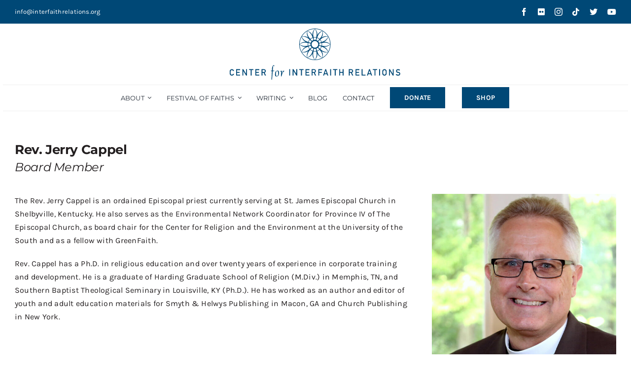

--- FILE ---
content_type: text/html; charset=utf-8
request_url: https://www.google.com/recaptcha/api2/anchor?ar=1&k=6LfJxb0lAAAAAICdZFCi99sMibwPRmdtYLbwmBGM&co=aHR0cHM6Ly93d3cuY2VudGVyZm9yaW50ZXJmYWl0aHJlbGF0aW9ucy5vcmc6NDQz&hl=en&v=PoyoqOPhxBO7pBk68S4YbpHZ&size=invisible&anchor-ms=20000&execute-ms=30000&cb=ovmkrn6rt5d5
body_size: 48841
content:
<!DOCTYPE HTML><html dir="ltr" lang="en"><head><meta http-equiv="Content-Type" content="text/html; charset=UTF-8">
<meta http-equiv="X-UA-Compatible" content="IE=edge">
<title>reCAPTCHA</title>
<style type="text/css">
/* cyrillic-ext */
@font-face {
  font-family: 'Roboto';
  font-style: normal;
  font-weight: 400;
  font-stretch: 100%;
  src: url(//fonts.gstatic.com/s/roboto/v48/KFO7CnqEu92Fr1ME7kSn66aGLdTylUAMa3GUBHMdazTgWw.woff2) format('woff2');
  unicode-range: U+0460-052F, U+1C80-1C8A, U+20B4, U+2DE0-2DFF, U+A640-A69F, U+FE2E-FE2F;
}
/* cyrillic */
@font-face {
  font-family: 'Roboto';
  font-style: normal;
  font-weight: 400;
  font-stretch: 100%;
  src: url(//fonts.gstatic.com/s/roboto/v48/KFO7CnqEu92Fr1ME7kSn66aGLdTylUAMa3iUBHMdazTgWw.woff2) format('woff2');
  unicode-range: U+0301, U+0400-045F, U+0490-0491, U+04B0-04B1, U+2116;
}
/* greek-ext */
@font-face {
  font-family: 'Roboto';
  font-style: normal;
  font-weight: 400;
  font-stretch: 100%;
  src: url(//fonts.gstatic.com/s/roboto/v48/KFO7CnqEu92Fr1ME7kSn66aGLdTylUAMa3CUBHMdazTgWw.woff2) format('woff2');
  unicode-range: U+1F00-1FFF;
}
/* greek */
@font-face {
  font-family: 'Roboto';
  font-style: normal;
  font-weight: 400;
  font-stretch: 100%;
  src: url(//fonts.gstatic.com/s/roboto/v48/KFO7CnqEu92Fr1ME7kSn66aGLdTylUAMa3-UBHMdazTgWw.woff2) format('woff2');
  unicode-range: U+0370-0377, U+037A-037F, U+0384-038A, U+038C, U+038E-03A1, U+03A3-03FF;
}
/* math */
@font-face {
  font-family: 'Roboto';
  font-style: normal;
  font-weight: 400;
  font-stretch: 100%;
  src: url(//fonts.gstatic.com/s/roboto/v48/KFO7CnqEu92Fr1ME7kSn66aGLdTylUAMawCUBHMdazTgWw.woff2) format('woff2');
  unicode-range: U+0302-0303, U+0305, U+0307-0308, U+0310, U+0312, U+0315, U+031A, U+0326-0327, U+032C, U+032F-0330, U+0332-0333, U+0338, U+033A, U+0346, U+034D, U+0391-03A1, U+03A3-03A9, U+03B1-03C9, U+03D1, U+03D5-03D6, U+03F0-03F1, U+03F4-03F5, U+2016-2017, U+2034-2038, U+203C, U+2040, U+2043, U+2047, U+2050, U+2057, U+205F, U+2070-2071, U+2074-208E, U+2090-209C, U+20D0-20DC, U+20E1, U+20E5-20EF, U+2100-2112, U+2114-2115, U+2117-2121, U+2123-214F, U+2190, U+2192, U+2194-21AE, U+21B0-21E5, U+21F1-21F2, U+21F4-2211, U+2213-2214, U+2216-22FF, U+2308-230B, U+2310, U+2319, U+231C-2321, U+2336-237A, U+237C, U+2395, U+239B-23B7, U+23D0, U+23DC-23E1, U+2474-2475, U+25AF, U+25B3, U+25B7, U+25BD, U+25C1, U+25CA, U+25CC, U+25FB, U+266D-266F, U+27C0-27FF, U+2900-2AFF, U+2B0E-2B11, U+2B30-2B4C, U+2BFE, U+3030, U+FF5B, U+FF5D, U+1D400-1D7FF, U+1EE00-1EEFF;
}
/* symbols */
@font-face {
  font-family: 'Roboto';
  font-style: normal;
  font-weight: 400;
  font-stretch: 100%;
  src: url(//fonts.gstatic.com/s/roboto/v48/KFO7CnqEu92Fr1ME7kSn66aGLdTylUAMaxKUBHMdazTgWw.woff2) format('woff2');
  unicode-range: U+0001-000C, U+000E-001F, U+007F-009F, U+20DD-20E0, U+20E2-20E4, U+2150-218F, U+2190, U+2192, U+2194-2199, U+21AF, U+21E6-21F0, U+21F3, U+2218-2219, U+2299, U+22C4-22C6, U+2300-243F, U+2440-244A, U+2460-24FF, U+25A0-27BF, U+2800-28FF, U+2921-2922, U+2981, U+29BF, U+29EB, U+2B00-2BFF, U+4DC0-4DFF, U+FFF9-FFFB, U+10140-1018E, U+10190-1019C, U+101A0, U+101D0-101FD, U+102E0-102FB, U+10E60-10E7E, U+1D2C0-1D2D3, U+1D2E0-1D37F, U+1F000-1F0FF, U+1F100-1F1AD, U+1F1E6-1F1FF, U+1F30D-1F30F, U+1F315, U+1F31C, U+1F31E, U+1F320-1F32C, U+1F336, U+1F378, U+1F37D, U+1F382, U+1F393-1F39F, U+1F3A7-1F3A8, U+1F3AC-1F3AF, U+1F3C2, U+1F3C4-1F3C6, U+1F3CA-1F3CE, U+1F3D4-1F3E0, U+1F3ED, U+1F3F1-1F3F3, U+1F3F5-1F3F7, U+1F408, U+1F415, U+1F41F, U+1F426, U+1F43F, U+1F441-1F442, U+1F444, U+1F446-1F449, U+1F44C-1F44E, U+1F453, U+1F46A, U+1F47D, U+1F4A3, U+1F4B0, U+1F4B3, U+1F4B9, U+1F4BB, U+1F4BF, U+1F4C8-1F4CB, U+1F4D6, U+1F4DA, U+1F4DF, U+1F4E3-1F4E6, U+1F4EA-1F4ED, U+1F4F7, U+1F4F9-1F4FB, U+1F4FD-1F4FE, U+1F503, U+1F507-1F50B, U+1F50D, U+1F512-1F513, U+1F53E-1F54A, U+1F54F-1F5FA, U+1F610, U+1F650-1F67F, U+1F687, U+1F68D, U+1F691, U+1F694, U+1F698, U+1F6AD, U+1F6B2, U+1F6B9-1F6BA, U+1F6BC, U+1F6C6-1F6CF, U+1F6D3-1F6D7, U+1F6E0-1F6EA, U+1F6F0-1F6F3, U+1F6F7-1F6FC, U+1F700-1F7FF, U+1F800-1F80B, U+1F810-1F847, U+1F850-1F859, U+1F860-1F887, U+1F890-1F8AD, U+1F8B0-1F8BB, U+1F8C0-1F8C1, U+1F900-1F90B, U+1F93B, U+1F946, U+1F984, U+1F996, U+1F9E9, U+1FA00-1FA6F, U+1FA70-1FA7C, U+1FA80-1FA89, U+1FA8F-1FAC6, U+1FACE-1FADC, U+1FADF-1FAE9, U+1FAF0-1FAF8, U+1FB00-1FBFF;
}
/* vietnamese */
@font-face {
  font-family: 'Roboto';
  font-style: normal;
  font-weight: 400;
  font-stretch: 100%;
  src: url(//fonts.gstatic.com/s/roboto/v48/KFO7CnqEu92Fr1ME7kSn66aGLdTylUAMa3OUBHMdazTgWw.woff2) format('woff2');
  unicode-range: U+0102-0103, U+0110-0111, U+0128-0129, U+0168-0169, U+01A0-01A1, U+01AF-01B0, U+0300-0301, U+0303-0304, U+0308-0309, U+0323, U+0329, U+1EA0-1EF9, U+20AB;
}
/* latin-ext */
@font-face {
  font-family: 'Roboto';
  font-style: normal;
  font-weight: 400;
  font-stretch: 100%;
  src: url(//fonts.gstatic.com/s/roboto/v48/KFO7CnqEu92Fr1ME7kSn66aGLdTylUAMa3KUBHMdazTgWw.woff2) format('woff2');
  unicode-range: U+0100-02BA, U+02BD-02C5, U+02C7-02CC, U+02CE-02D7, U+02DD-02FF, U+0304, U+0308, U+0329, U+1D00-1DBF, U+1E00-1E9F, U+1EF2-1EFF, U+2020, U+20A0-20AB, U+20AD-20C0, U+2113, U+2C60-2C7F, U+A720-A7FF;
}
/* latin */
@font-face {
  font-family: 'Roboto';
  font-style: normal;
  font-weight: 400;
  font-stretch: 100%;
  src: url(//fonts.gstatic.com/s/roboto/v48/KFO7CnqEu92Fr1ME7kSn66aGLdTylUAMa3yUBHMdazQ.woff2) format('woff2');
  unicode-range: U+0000-00FF, U+0131, U+0152-0153, U+02BB-02BC, U+02C6, U+02DA, U+02DC, U+0304, U+0308, U+0329, U+2000-206F, U+20AC, U+2122, U+2191, U+2193, U+2212, U+2215, U+FEFF, U+FFFD;
}
/* cyrillic-ext */
@font-face {
  font-family: 'Roboto';
  font-style: normal;
  font-weight: 500;
  font-stretch: 100%;
  src: url(//fonts.gstatic.com/s/roboto/v48/KFO7CnqEu92Fr1ME7kSn66aGLdTylUAMa3GUBHMdazTgWw.woff2) format('woff2');
  unicode-range: U+0460-052F, U+1C80-1C8A, U+20B4, U+2DE0-2DFF, U+A640-A69F, U+FE2E-FE2F;
}
/* cyrillic */
@font-face {
  font-family: 'Roboto';
  font-style: normal;
  font-weight: 500;
  font-stretch: 100%;
  src: url(//fonts.gstatic.com/s/roboto/v48/KFO7CnqEu92Fr1ME7kSn66aGLdTylUAMa3iUBHMdazTgWw.woff2) format('woff2');
  unicode-range: U+0301, U+0400-045F, U+0490-0491, U+04B0-04B1, U+2116;
}
/* greek-ext */
@font-face {
  font-family: 'Roboto';
  font-style: normal;
  font-weight: 500;
  font-stretch: 100%;
  src: url(//fonts.gstatic.com/s/roboto/v48/KFO7CnqEu92Fr1ME7kSn66aGLdTylUAMa3CUBHMdazTgWw.woff2) format('woff2');
  unicode-range: U+1F00-1FFF;
}
/* greek */
@font-face {
  font-family: 'Roboto';
  font-style: normal;
  font-weight: 500;
  font-stretch: 100%;
  src: url(//fonts.gstatic.com/s/roboto/v48/KFO7CnqEu92Fr1ME7kSn66aGLdTylUAMa3-UBHMdazTgWw.woff2) format('woff2');
  unicode-range: U+0370-0377, U+037A-037F, U+0384-038A, U+038C, U+038E-03A1, U+03A3-03FF;
}
/* math */
@font-face {
  font-family: 'Roboto';
  font-style: normal;
  font-weight: 500;
  font-stretch: 100%;
  src: url(//fonts.gstatic.com/s/roboto/v48/KFO7CnqEu92Fr1ME7kSn66aGLdTylUAMawCUBHMdazTgWw.woff2) format('woff2');
  unicode-range: U+0302-0303, U+0305, U+0307-0308, U+0310, U+0312, U+0315, U+031A, U+0326-0327, U+032C, U+032F-0330, U+0332-0333, U+0338, U+033A, U+0346, U+034D, U+0391-03A1, U+03A3-03A9, U+03B1-03C9, U+03D1, U+03D5-03D6, U+03F0-03F1, U+03F4-03F5, U+2016-2017, U+2034-2038, U+203C, U+2040, U+2043, U+2047, U+2050, U+2057, U+205F, U+2070-2071, U+2074-208E, U+2090-209C, U+20D0-20DC, U+20E1, U+20E5-20EF, U+2100-2112, U+2114-2115, U+2117-2121, U+2123-214F, U+2190, U+2192, U+2194-21AE, U+21B0-21E5, U+21F1-21F2, U+21F4-2211, U+2213-2214, U+2216-22FF, U+2308-230B, U+2310, U+2319, U+231C-2321, U+2336-237A, U+237C, U+2395, U+239B-23B7, U+23D0, U+23DC-23E1, U+2474-2475, U+25AF, U+25B3, U+25B7, U+25BD, U+25C1, U+25CA, U+25CC, U+25FB, U+266D-266F, U+27C0-27FF, U+2900-2AFF, U+2B0E-2B11, U+2B30-2B4C, U+2BFE, U+3030, U+FF5B, U+FF5D, U+1D400-1D7FF, U+1EE00-1EEFF;
}
/* symbols */
@font-face {
  font-family: 'Roboto';
  font-style: normal;
  font-weight: 500;
  font-stretch: 100%;
  src: url(//fonts.gstatic.com/s/roboto/v48/KFO7CnqEu92Fr1ME7kSn66aGLdTylUAMaxKUBHMdazTgWw.woff2) format('woff2');
  unicode-range: U+0001-000C, U+000E-001F, U+007F-009F, U+20DD-20E0, U+20E2-20E4, U+2150-218F, U+2190, U+2192, U+2194-2199, U+21AF, U+21E6-21F0, U+21F3, U+2218-2219, U+2299, U+22C4-22C6, U+2300-243F, U+2440-244A, U+2460-24FF, U+25A0-27BF, U+2800-28FF, U+2921-2922, U+2981, U+29BF, U+29EB, U+2B00-2BFF, U+4DC0-4DFF, U+FFF9-FFFB, U+10140-1018E, U+10190-1019C, U+101A0, U+101D0-101FD, U+102E0-102FB, U+10E60-10E7E, U+1D2C0-1D2D3, U+1D2E0-1D37F, U+1F000-1F0FF, U+1F100-1F1AD, U+1F1E6-1F1FF, U+1F30D-1F30F, U+1F315, U+1F31C, U+1F31E, U+1F320-1F32C, U+1F336, U+1F378, U+1F37D, U+1F382, U+1F393-1F39F, U+1F3A7-1F3A8, U+1F3AC-1F3AF, U+1F3C2, U+1F3C4-1F3C6, U+1F3CA-1F3CE, U+1F3D4-1F3E0, U+1F3ED, U+1F3F1-1F3F3, U+1F3F5-1F3F7, U+1F408, U+1F415, U+1F41F, U+1F426, U+1F43F, U+1F441-1F442, U+1F444, U+1F446-1F449, U+1F44C-1F44E, U+1F453, U+1F46A, U+1F47D, U+1F4A3, U+1F4B0, U+1F4B3, U+1F4B9, U+1F4BB, U+1F4BF, U+1F4C8-1F4CB, U+1F4D6, U+1F4DA, U+1F4DF, U+1F4E3-1F4E6, U+1F4EA-1F4ED, U+1F4F7, U+1F4F9-1F4FB, U+1F4FD-1F4FE, U+1F503, U+1F507-1F50B, U+1F50D, U+1F512-1F513, U+1F53E-1F54A, U+1F54F-1F5FA, U+1F610, U+1F650-1F67F, U+1F687, U+1F68D, U+1F691, U+1F694, U+1F698, U+1F6AD, U+1F6B2, U+1F6B9-1F6BA, U+1F6BC, U+1F6C6-1F6CF, U+1F6D3-1F6D7, U+1F6E0-1F6EA, U+1F6F0-1F6F3, U+1F6F7-1F6FC, U+1F700-1F7FF, U+1F800-1F80B, U+1F810-1F847, U+1F850-1F859, U+1F860-1F887, U+1F890-1F8AD, U+1F8B0-1F8BB, U+1F8C0-1F8C1, U+1F900-1F90B, U+1F93B, U+1F946, U+1F984, U+1F996, U+1F9E9, U+1FA00-1FA6F, U+1FA70-1FA7C, U+1FA80-1FA89, U+1FA8F-1FAC6, U+1FACE-1FADC, U+1FADF-1FAE9, U+1FAF0-1FAF8, U+1FB00-1FBFF;
}
/* vietnamese */
@font-face {
  font-family: 'Roboto';
  font-style: normal;
  font-weight: 500;
  font-stretch: 100%;
  src: url(//fonts.gstatic.com/s/roboto/v48/KFO7CnqEu92Fr1ME7kSn66aGLdTylUAMa3OUBHMdazTgWw.woff2) format('woff2');
  unicode-range: U+0102-0103, U+0110-0111, U+0128-0129, U+0168-0169, U+01A0-01A1, U+01AF-01B0, U+0300-0301, U+0303-0304, U+0308-0309, U+0323, U+0329, U+1EA0-1EF9, U+20AB;
}
/* latin-ext */
@font-face {
  font-family: 'Roboto';
  font-style: normal;
  font-weight: 500;
  font-stretch: 100%;
  src: url(//fonts.gstatic.com/s/roboto/v48/KFO7CnqEu92Fr1ME7kSn66aGLdTylUAMa3KUBHMdazTgWw.woff2) format('woff2');
  unicode-range: U+0100-02BA, U+02BD-02C5, U+02C7-02CC, U+02CE-02D7, U+02DD-02FF, U+0304, U+0308, U+0329, U+1D00-1DBF, U+1E00-1E9F, U+1EF2-1EFF, U+2020, U+20A0-20AB, U+20AD-20C0, U+2113, U+2C60-2C7F, U+A720-A7FF;
}
/* latin */
@font-face {
  font-family: 'Roboto';
  font-style: normal;
  font-weight: 500;
  font-stretch: 100%;
  src: url(//fonts.gstatic.com/s/roboto/v48/KFO7CnqEu92Fr1ME7kSn66aGLdTylUAMa3yUBHMdazQ.woff2) format('woff2');
  unicode-range: U+0000-00FF, U+0131, U+0152-0153, U+02BB-02BC, U+02C6, U+02DA, U+02DC, U+0304, U+0308, U+0329, U+2000-206F, U+20AC, U+2122, U+2191, U+2193, U+2212, U+2215, U+FEFF, U+FFFD;
}
/* cyrillic-ext */
@font-face {
  font-family: 'Roboto';
  font-style: normal;
  font-weight: 900;
  font-stretch: 100%;
  src: url(//fonts.gstatic.com/s/roboto/v48/KFO7CnqEu92Fr1ME7kSn66aGLdTylUAMa3GUBHMdazTgWw.woff2) format('woff2');
  unicode-range: U+0460-052F, U+1C80-1C8A, U+20B4, U+2DE0-2DFF, U+A640-A69F, U+FE2E-FE2F;
}
/* cyrillic */
@font-face {
  font-family: 'Roboto';
  font-style: normal;
  font-weight: 900;
  font-stretch: 100%;
  src: url(//fonts.gstatic.com/s/roboto/v48/KFO7CnqEu92Fr1ME7kSn66aGLdTylUAMa3iUBHMdazTgWw.woff2) format('woff2');
  unicode-range: U+0301, U+0400-045F, U+0490-0491, U+04B0-04B1, U+2116;
}
/* greek-ext */
@font-face {
  font-family: 'Roboto';
  font-style: normal;
  font-weight: 900;
  font-stretch: 100%;
  src: url(//fonts.gstatic.com/s/roboto/v48/KFO7CnqEu92Fr1ME7kSn66aGLdTylUAMa3CUBHMdazTgWw.woff2) format('woff2');
  unicode-range: U+1F00-1FFF;
}
/* greek */
@font-face {
  font-family: 'Roboto';
  font-style: normal;
  font-weight: 900;
  font-stretch: 100%;
  src: url(//fonts.gstatic.com/s/roboto/v48/KFO7CnqEu92Fr1ME7kSn66aGLdTylUAMa3-UBHMdazTgWw.woff2) format('woff2');
  unicode-range: U+0370-0377, U+037A-037F, U+0384-038A, U+038C, U+038E-03A1, U+03A3-03FF;
}
/* math */
@font-face {
  font-family: 'Roboto';
  font-style: normal;
  font-weight: 900;
  font-stretch: 100%;
  src: url(//fonts.gstatic.com/s/roboto/v48/KFO7CnqEu92Fr1ME7kSn66aGLdTylUAMawCUBHMdazTgWw.woff2) format('woff2');
  unicode-range: U+0302-0303, U+0305, U+0307-0308, U+0310, U+0312, U+0315, U+031A, U+0326-0327, U+032C, U+032F-0330, U+0332-0333, U+0338, U+033A, U+0346, U+034D, U+0391-03A1, U+03A3-03A9, U+03B1-03C9, U+03D1, U+03D5-03D6, U+03F0-03F1, U+03F4-03F5, U+2016-2017, U+2034-2038, U+203C, U+2040, U+2043, U+2047, U+2050, U+2057, U+205F, U+2070-2071, U+2074-208E, U+2090-209C, U+20D0-20DC, U+20E1, U+20E5-20EF, U+2100-2112, U+2114-2115, U+2117-2121, U+2123-214F, U+2190, U+2192, U+2194-21AE, U+21B0-21E5, U+21F1-21F2, U+21F4-2211, U+2213-2214, U+2216-22FF, U+2308-230B, U+2310, U+2319, U+231C-2321, U+2336-237A, U+237C, U+2395, U+239B-23B7, U+23D0, U+23DC-23E1, U+2474-2475, U+25AF, U+25B3, U+25B7, U+25BD, U+25C1, U+25CA, U+25CC, U+25FB, U+266D-266F, U+27C0-27FF, U+2900-2AFF, U+2B0E-2B11, U+2B30-2B4C, U+2BFE, U+3030, U+FF5B, U+FF5D, U+1D400-1D7FF, U+1EE00-1EEFF;
}
/* symbols */
@font-face {
  font-family: 'Roboto';
  font-style: normal;
  font-weight: 900;
  font-stretch: 100%;
  src: url(//fonts.gstatic.com/s/roboto/v48/KFO7CnqEu92Fr1ME7kSn66aGLdTylUAMaxKUBHMdazTgWw.woff2) format('woff2');
  unicode-range: U+0001-000C, U+000E-001F, U+007F-009F, U+20DD-20E0, U+20E2-20E4, U+2150-218F, U+2190, U+2192, U+2194-2199, U+21AF, U+21E6-21F0, U+21F3, U+2218-2219, U+2299, U+22C4-22C6, U+2300-243F, U+2440-244A, U+2460-24FF, U+25A0-27BF, U+2800-28FF, U+2921-2922, U+2981, U+29BF, U+29EB, U+2B00-2BFF, U+4DC0-4DFF, U+FFF9-FFFB, U+10140-1018E, U+10190-1019C, U+101A0, U+101D0-101FD, U+102E0-102FB, U+10E60-10E7E, U+1D2C0-1D2D3, U+1D2E0-1D37F, U+1F000-1F0FF, U+1F100-1F1AD, U+1F1E6-1F1FF, U+1F30D-1F30F, U+1F315, U+1F31C, U+1F31E, U+1F320-1F32C, U+1F336, U+1F378, U+1F37D, U+1F382, U+1F393-1F39F, U+1F3A7-1F3A8, U+1F3AC-1F3AF, U+1F3C2, U+1F3C4-1F3C6, U+1F3CA-1F3CE, U+1F3D4-1F3E0, U+1F3ED, U+1F3F1-1F3F3, U+1F3F5-1F3F7, U+1F408, U+1F415, U+1F41F, U+1F426, U+1F43F, U+1F441-1F442, U+1F444, U+1F446-1F449, U+1F44C-1F44E, U+1F453, U+1F46A, U+1F47D, U+1F4A3, U+1F4B0, U+1F4B3, U+1F4B9, U+1F4BB, U+1F4BF, U+1F4C8-1F4CB, U+1F4D6, U+1F4DA, U+1F4DF, U+1F4E3-1F4E6, U+1F4EA-1F4ED, U+1F4F7, U+1F4F9-1F4FB, U+1F4FD-1F4FE, U+1F503, U+1F507-1F50B, U+1F50D, U+1F512-1F513, U+1F53E-1F54A, U+1F54F-1F5FA, U+1F610, U+1F650-1F67F, U+1F687, U+1F68D, U+1F691, U+1F694, U+1F698, U+1F6AD, U+1F6B2, U+1F6B9-1F6BA, U+1F6BC, U+1F6C6-1F6CF, U+1F6D3-1F6D7, U+1F6E0-1F6EA, U+1F6F0-1F6F3, U+1F6F7-1F6FC, U+1F700-1F7FF, U+1F800-1F80B, U+1F810-1F847, U+1F850-1F859, U+1F860-1F887, U+1F890-1F8AD, U+1F8B0-1F8BB, U+1F8C0-1F8C1, U+1F900-1F90B, U+1F93B, U+1F946, U+1F984, U+1F996, U+1F9E9, U+1FA00-1FA6F, U+1FA70-1FA7C, U+1FA80-1FA89, U+1FA8F-1FAC6, U+1FACE-1FADC, U+1FADF-1FAE9, U+1FAF0-1FAF8, U+1FB00-1FBFF;
}
/* vietnamese */
@font-face {
  font-family: 'Roboto';
  font-style: normal;
  font-weight: 900;
  font-stretch: 100%;
  src: url(//fonts.gstatic.com/s/roboto/v48/KFO7CnqEu92Fr1ME7kSn66aGLdTylUAMa3OUBHMdazTgWw.woff2) format('woff2');
  unicode-range: U+0102-0103, U+0110-0111, U+0128-0129, U+0168-0169, U+01A0-01A1, U+01AF-01B0, U+0300-0301, U+0303-0304, U+0308-0309, U+0323, U+0329, U+1EA0-1EF9, U+20AB;
}
/* latin-ext */
@font-face {
  font-family: 'Roboto';
  font-style: normal;
  font-weight: 900;
  font-stretch: 100%;
  src: url(//fonts.gstatic.com/s/roboto/v48/KFO7CnqEu92Fr1ME7kSn66aGLdTylUAMa3KUBHMdazTgWw.woff2) format('woff2');
  unicode-range: U+0100-02BA, U+02BD-02C5, U+02C7-02CC, U+02CE-02D7, U+02DD-02FF, U+0304, U+0308, U+0329, U+1D00-1DBF, U+1E00-1E9F, U+1EF2-1EFF, U+2020, U+20A0-20AB, U+20AD-20C0, U+2113, U+2C60-2C7F, U+A720-A7FF;
}
/* latin */
@font-face {
  font-family: 'Roboto';
  font-style: normal;
  font-weight: 900;
  font-stretch: 100%;
  src: url(//fonts.gstatic.com/s/roboto/v48/KFO7CnqEu92Fr1ME7kSn66aGLdTylUAMa3yUBHMdazQ.woff2) format('woff2');
  unicode-range: U+0000-00FF, U+0131, U+0152-0153, U+02BB-02BC, U+02C6, U+02DA, U+02DC, U+0304, U+0308, U+0329, U+2000-206F, U+20AC, U+2122, U+2191, U+2193, U+2212, U+2215, U+FEFF, U+FFFD;
}

</style>
<link rel="stylesheet" type="text/css" href="https://www.gstatic.com/recaptcha/releases/PoyoqOPhxBO7pBk68S4YbpHZ/styles__ltr.css">
<script nonce="opI9-IcF7jkn7vg797tl4g" type="text/javascript">window['__recaptcha_api'] = 'https://www.google.com/recaptcha/api2/';</script>
<script type="text/javascript" src="https://www.gstatic.com/recaptcha/releases/PoyoqOPhxBO7pBk68S4YbpHZ/recaptcha__en.js" nonce="opI9-IcF7jkn7vg797tl4g">
      
    </script></head>
<body><div id="rc-anchor-alert" class="rc-anchor-alert"></div>
<input type="hidden" id="recaptcha-token" value="[base64]">
<script type="text/javascript" nonce="opI9-IcF7jkn7vg797tl4g">
      recaptcha.anchor.Main.init("[\x22ainput\x22,[\x22bgdata\x22,\x22\x22,\[base64]/[base64]/[base64]/ZyhXLGgpOnEoW04sMjEsbF0sVywwKSxoKSxmYWxzZSxmYWxzZSl9Y2F0Y2goayl7RygzNTgsVyk/[base64]/[base64]/[base64]/[base64]/[base64]/[base64]/[base64]/bmV3IEJbT10oRFswXSk6dz09Mj9uZXcgQltPXShEWzBdLERbMV0pOnc9PTM/bmV3IEJbT10oRFswXSxEWzFdLERbMl0pOnc9PTQ/[base64]/[base64]/[base64]/[base64]/[base64]\\u003d\x22,\[base64]\x22,\[base64]/CkXE5DMOqWErDslLChcKgwo3ClsKmXXYzwr7Dm8K8wowxw4otw7nDpyzCpsKsw7FNw5Vtw6d6woZ+HcKPCUTDgMOWwrLDtsO7KsKdw7DDkkUSfMOfWW/Dr0ZMR8KJFcO3w6ZUZ0hLwocSwr7Cj8OqS1XDrMKSDcOsHMOIw6PCgzJ/acK1wqpiM1nCtDfCkxrDrcKVwrhuGm7CgcKwwqzDvhN1YsOSw73DqsKFSEvDscORwr4KMHF1w4Isw7HDicOaM8OWw5zClcKDw4MWw5BvwqUAw6nDh8K3RcOBfETCm8KcVFQtFkrCoChNVznCpMKDcsOpwqwqw6trw5xJw53CtcKdwqtkw6/[base64]/ChFU4wrnDk8Onw7HDrRjDtyNfOBVBfMKRwrsQNMOfw618wrZNOcKwwrvDlsO/w6klw5HCkThfFhvCoMO2w5xRccKxw6TDlMK3w6LChhoXwrZ4Sg01XHo/w7pqwplhw7sBE8KDKsOLw53Di0dBDcOnw63CjMOSEGR9wpjCkUHDqmbDnTzCu8K9UzJNA8OARMOVw45qw73ChFrCiMO+w7vCtcO5w40iVkZmLMOsdi3Cr8OVGTx4w7U+wpfDh8Oyw5PCnMOpwrnClzlHw5/CvsOswrACwpTDjCpdwpHDg8Oyw618wps0P8OJI8O0w4TDoHtQfwNCwpbDssKVwr3CqlLDvlvDhQvCnkPCqS7Dm38MwrAmYz/CoMKcwp7Ch8K4wrNaMwvDjsKEw4/Ds21AJMKjw5LDrz58wotAMWQawrZ1DUDDvFELwqUSJlpXwpLCmGwwwpFZTMO1aizDlUvCqcKCw5TDvsK5WcKLwokww6LCtcK/wqZ4HcOwwrPCq8KOLcK/TSvDpsO+UCrDsXBNCcKGwqLCncOsZ8K2XcKTwpbCuk/DjzzDkDbCnx7Cg8ObOh4fw4hHw6/[base64]/[base64]/CqcOQacKmwr3CmwXDpk9xwpgLw6Q5wqNFwr82w69QY8KQcMKvw5DDjcODGMKLFzHDogkdYcOBwoTDmMOEw5RpYMOrGcOvwojDqMOvYEFjwp7CqwvDkMOnKsOAwpvChz/[base64]/DoTzCkMOlGAHCiQtbCC7CmgoTw7HDnsOjfjnDhTx7w4bCk8KXwrDChcKjViZWTjEQIcKvw6dkH8OaR2FZw5Y/w4LClxjCmsOUw5EiZH4DwqZdw5UBw4HDogvCvcOQw7s5wo8Dw5XDu0wHFkTDlRrCuUI/[base64]/Ck8OYw5/CrmF5w7caYcKyesOCbEzChVF/[base64]/wpjCmQvCrMKUD8O2w5HDicOcw4fCn33CjwBvXVfDqgkow4JLw5rChznCjcK5w5DDvmYxMcKRwonDjcO1EcKiwoUaw7PDrcKJw5bDrsOGwqXDksOHMgcDYyUdw5tuKsO4BMKKXQRwdRN5woXDk8OwwoNdwr/[base64]/CncKDGMO1woF6eGzDjFDCv0MALMObw5B0UsK4PgnCg3zDgRdSw5RpLBPDr8KZwos2wqnDqV/[base64]/[base64]/cMO4wrLCuQVCwrV6H8K5DhHCgcO4w5tdbQtvw7Ipw6tCacOvwogXNTHDshk/[base64]/[base64]/woDCtsKZwpQTMsKyw6FpC8OcwoMDAMKFwpHCjcKOecO+X8KMw5XCn1jDg8Krw7YPRcOROsKXVsOTw6jCrsOXMsKxdS7CpBIaw5Jnw4XDt8O9OMOGHsOCHcORVVMZWivCnVzChcK/JQYdw4wFw5/Cln1lblHCgANYJcONJ8O4worDv8KQwrjDsyrCrnTDlg1vw4fCsgnCksOZwqvDpyjDn8KQwrJew59Rw60Tw6QpFSrCswLDmFw8w4LCpRFdGsOxwrkVwrhcJcKkw4nCucOOAsKTwrjDux3CjxrCrSjDncKlEgE8wp9dbFAswrzDtFcfOAfDgMKdN8ONZn/DoMOgFMOWfMOoEHnDlhXDv8O2b2p1PcOuXsOCwpXDtTnCoEkNwpvCl8OqYcOxwo7CpF3Ds8KQw63CtcK5fcOrwoXDnjJzw4ZUF8Ksw4/Du1ltRnLDgyd0w7/CnMKWc8Orw4jDv8OKF8Kiw6N6UsOyTMKxP8K7SEQVwr9cwpxHwqd5wp/Du0pCwrlzTm3CmGhgw53CgcOSPzozWUJ2XwXDqsOww6nDsiptw58+Eyd4HGIgwoIpTnssLmszJmnCmT57w7/[base64]/w6AHesKuw7gxwrFRNkVfw6vCq2rDgVoow5F8ey3DhcKsbC0fwpIsTcOPacOgwpzDr8KUeF4+wpwewrsFEsOEw4xtJcK+w4QNYcKBwoteWsOGwpsHX8KiFcKED8KbF8O1WcO8OgnCkMKiw74PwpXCoSLDmk3CtcO/[base64]/Dv8KBwppDd0xBIMKLw4o3ccOZaGlOw6cAwqFfHS/CqsOiw4LCq8OONAB8w5DDssKEwp7Djz3DljrDvS7DosOVw6Bawr8iw4XDj0/DnAsCwqh0Mi7DkcKWAB3DsMKJORPCrsOvX8KQTzDDncKtw7/CmHI5McKnw5fCoANqw6hQwrrDkiEFw4piUAMreMK8wqIAw65hwqpoPllewrw2w4VkF38+B8K3w6HCgVYdw55uZ01OSXTDv8K0w5xUa8O/d8O+LcODD8KtwqrCty8jw4rCl8K0N8KewrFCBMOhYTdTEX5bwqVuwqdJNMO8In3DtQcTKcOrwqrDtMKew6I5Iz3DmsO/b3pDL8O4wovCsMK1wpnDocOFwonDn8O6w7vCmQ1qbsKwwo8YcCAXw4jDnQfDrsO/w6rCocOjYsOkw7/CusO5wqPDiCJnwoIxesOWwqh4wqdmw5bDtMKhLUvCj3bCmiRQwoMwEcOJwp7DocK+esO+w5DCk8Kew5VMLSXDhMKewqbDq8OIT3nCu21RwozCvTY6wo/[base64]/[base64]/DvAoWXcKGwo1yXRM3Th/Ck8Oqw6kRLcOxSMO7ZDhvw4lVwqjCsRvCiMKhw7bDgMK3w5XDnzY1wrjCnUs6wo/DjcKXWMKsw7LCtcKeYGDDhsKvaMK1BsKtw5IuJ8OJZG7DicKaFx7DgMO6wqPDvsO9MMKAw7jDoVzDnsOjfsKnw78DATvDh8OsHcOiw6xVwqZ/[base64]/CkgLDvMKswprCpkfCj8KWaSlSSiDCmx/DrsO1QcKafWbCncKUFmoMesOgLATDu8KcGMOgw4YdSkkbwqTDj8Kswr7DtwsWwqrDhcKWKcKRLcO7eBfDi2tlfifDmnfChFnDnwsywpdre8OnwoNAKcOgPcKtGMOUwrRLOhnDoMKHw4J4JsOcw4Zsw4LCuDBZw5nDpxFoTn9VJQDCksO9w4VNwr/DtMOxw7N7woPDimUjw4ciZ8KPQMO2Y8KjwrrCssKOUEXCpkkKwpQQwqUSwoAdw4ZdLsOKw5bCizJyEMOjN0/[base64]/[base64]/CqsKwcsOFJmZDEEcxw7bDvcOWw6EhwrZ5wrJow6h1PnBTHE8jwqvCpGdkBMOsw6TCiMOofmHDh8KgT1QIwrJHaMO9w4HDlsK6w4gGHCc/wrN3ccOsKmjDoMKxwrd2w4jDisO0WMKjNMOCNMOwOsK4wqHDmMOBwqfDqhXCjMOxS8OxwpQoKlvDnS7DksOkw6bCjsOaw4XCoXnCscOIwo0RSMKzXcKddlIxw6sBw5ELTiU7GMOvBwnDqjPCtcKqcQLCiW/[base64]/[base64]/RV3CjsKJw5HDs8ORw4JBOWDCnA/CuhfDmcObMw3CgRzCs8Ogw64Zw7TDisKaBcKAwrc/RFVlwrHDl8KhVBVgLcO4JcOoKWLCocOFwpNCPsO4PBY3wqnCq8KpecKAw6zCt2jDvE4SRXMuJWbDhcKHwqTCsls+U8OdEcKUw4DDvcOUMcOUw4U/LMOhwpk5w4dlwpnCp8K7LMKewo/[base64]/DusO/wpofTgXCp8Oxw7fCmMKCA8KXwoU6GnjChEROFzXDscOMDULDkVjDj1gAwrpxXBjCuEkjw7vDtwlzw7TCv8Okw4bCpC3DgsKRw6VvwrbDscObw6MTw41gwpDDt1LCu8OiOkc/TsKLHi8EB8Oywr3ClsOCw5/CpMOEw5/CvMKNekzDnMO5wqLDlcO+Zk0HwolaBVVFM8Oxb8KdbcKUw65zw51HMygiw7nDmk8OwoQCw5HCkC1Gwp3CtsOuw7rDug5pLTtGLD7CjsOPJgUBwqRfS8KNw6hKVsOxA8Kxw4LDny/DlsOhw6XCgwJWwp7DmQXDi8One8Kbw5vDmgV9wphoJsOHwpZBR3vDvmtmSsOIw5HDnMOTw5DCtCAuwqYhBzLDohPClkHDn8OCTi4fw5vDkMOVw4/Dp8K/wpXCo8OnIynCuMKRw7HDsGQRwqfDliLDmsOseMOEwp7CosKQJDrDn17Cj8KEIsKOwr3Cnj1ww53CvcOYw6koMsKRJBvClsKpb0JFw63ClQNlYsOLwp1eXcK+w6NwwrkYw44AwpIraMKHw4fDn8KWw7DDssKOKWvDgk3Dv2rDjj5hwqDDoCkONsKSwoU5QcO/EXwXXSAROsOgwrLDrMKAw5bCjcKwfMOZHU0/[base64]/CoD14wqwiw5LCllcQZgBGwr3CkMOrdMKBDjHCrFrDicKEwp/DtmNNSsK+bnrDqQXCsMODwqFhQG3CrMKYbREjIQ7DhcOmwqp0wpzDgMOzwrfCqsKuw77DuR7Cg2VuMXlPwq3DuMOzVW7Do8OUwqw+wrvDqsO/w5PDkcO0w4bDoMOLw7DCqcKeDsOkY8KuwrfCuFl+w4jCtAAcXMKOIy05L8O6w60WwrYSw5HDsMOrLFlewp8ob8OLwpAHw7zCs0vCn2XCtnkCw57Cjgxcw69rGHDCmWjDvcO7H8OFSjAyccKWZsOxbBPDpg3Cv8KGeAjCrcOkwqbCoxM/UMO/[base64]/Cl8K1wqfDvsK3CjvCkAEtZsKNw5zCn3rCgXzCmzXCtMKjKsOFw5NkCMO/aig4FsORw43Dm8KtwrRPDFDDtMOsw6nCvULDgzfCkFx+F8ObScOUwqzCusOJwpLDlBLDrcKBa8KPFgHDkcKKwoxzUUDCgxjDqMKtPRNUwpEOw5dbw5ETw4zCncKsI8K0w73Dv8KucB45w7wiw6M9RcOsK0k/wp56wrXCn8OkXhpLcsOKwrDCp8OkwpPCgAsHWMOFC8KaVAE/dGLChlcQw7zDqsOywrHCo8Kcw43Dk8K7wrg3wrDDiRUpwoEpFxZsTMKgw5PDvynCiB/Cn3Vdw6/CgMO/HFzCrA5kd1nCmmTClWlRwqxAw4HDq8KLw67DqWnDg8Odw4LCqMOLwoREO8ObXsOILhwta2AYb8KDw6dGw4NywrgEw40hw49Ywq8jwqjDisKBCQkSw4JqOFnCpcKAEcKPwqrCk8OjJcK4SC/[base64]/H8O8w60/IMOxDcKfdsKXX35MN8OnUXRyNTLCownDgm1DAcOpw4TDtsOQw5hNF1DDlwEJw6rDmE7Cu15tw73Dg8OfDGfDmhLCpsKhM0fDkizCq8OBK8KMXcK0w4PDjsKmwrkPwqfCp8O/egbCjR7ChDrCinc5wobDgwoAE2oNF8KSV8Krw6DCocKPAMOiw4w9LsOcw6LDrsKUw7LCgcKnwrPCsWLCsRjCjBRqBH3CgizCsBHDv8OzFcK2IFc5CVnCosO6CyPDtsOMw7fDvcOBIwFowonDh1PCsMKSw6xcwocvGMKoKsOlS8KEJQ/DthzCpcKwGE5vw5Fbwo5YwqLDvnIXYWUxMMKxw4FYYiPCocKlQMKkO8K9w5Jdw4PDuCPDgGnCsSvDkMKnCMKqPmpCNjwde8K1UsOcM8O4H0Aew43CtFPCuMOWRsKtwqzCk8OVwphafMKaw5rCtRzCgMKswo3DrBB9w4gDw67CrMK/wq3Cp3vChEIuwqXCp8Odw4QSwqTCrDgAwqTDiC8cHcKyKsOlw7Azw7FWw4HDr8OnBl0Bw4JNw4jDvmvCgQnCtknDp2Fzw49Wb8OBWUfDokcUIFtXX8KawrfDgghdw4LDrsOFw7/DhF18AlUyw4LDp2PDg30DIwUFasKAwocUWMOBw4jDo1gnGMOPwqvCrcKMccOzWsOKwopqeMOoDkllFcOOw6vCh8OWwrdLw6JMSl7Cg3vDucKswrfCsMOPCzkmIloyO3PDr3HCuj/CiwJ1wqDCqF3DpXXCksKJwoAXw4MKbGdDAMKNw7XDsxZTw5DCiHQdwrLCg3Avw6Mkw6dHw6kswrTChcORAMOpw45SZ0k8w6jCmWXDucOveHVBw5fCmxQlQ8K8JSkmGRVbO8O2wpzDpsKUX8K4wpnDjz3DlQfCkRAGw7nCig/DtTLDnMOWSHgmw7HDpBjDkR/CtsKpVB85YMKWw7l3LlHDuMO/w5LDlcKyacK2wrswa14nczDDuyrDmMK7TMK0Wz7Dr19HX8OawplHw5kgwq/CpsOfw4zCmMK9DcODUE3DucOBwozCiFlkwpAAS8Kow4hof8OkLXbDnE3CoAYlDMKhf1TDjMKIwpjCmTTDlyLCrcKCb09lw4/ClXzChF7CsTV2NMKBY8OeJk7DlcKtwoDDhMKUUSLCnmE0KsOHN8OBwo9aw5zCusOaPsKTw4jCkGnCkl/CjXMlUcKiSQ9sw4rChyBTSMOAwpTCoFDDkxIwwoN1wr09J1PChlPDvGvDpALCjlrDvj/Ct8KswpMSw7BtwoLCt2FiwoEEwrjCvmfCm8OAw6PDiMOlPcOpwrNaICdcwozCkcOww78/w7zCosKxLDvDuS/DrU7CncOoaMOCw45Ww7Zaw6Mtw4IEwpkOw7jDuMKJaMOfwpXDnsKUTsKyb8KDEsKfBcOVw6XCpVIWw4oewpwiwoHDoz7Dh2XCmgbDrDjDnETCphAZOWAcwpTDpzPCj8KuSx4GLB/DgcKDTAfDtzrDsijCl8Ktw4rDjMKhJkXDmjElw7A3w7wLw7VCwo9JWsOSB0lqBm/CpMKqw4xIw5g2KcO4wqpHw5rDgXTCl8OwKcKPw7jDg8KVIsK5wonCksOSA8O0cMKLw77DpsOtwqU/w7E0wo3DmWMawp/DngLDgMOxw6Few5/CvMOfD1DCo8OoSCjDhm7CrsOWFjfCrMOQw5XDqkETwrhtw7R1M8KoFU5bfTAEw5xVwobDnDwJTsOJLcKzdMOMw6XCvMKKGwbCnMOURsK7GcKUw6Uzw71/wpjDqcOiwqAOwrnCmcKIw7opwrDDlWXCgDQew4Y8wolHw47DjCxyfMKbw6jDssOZQVcuQ8KNw69yw5nChnoiwr3DmcOgwrPCq8K0woTClcKDF8K+woFgwpkiwpAAw7PCpAY5w43CpBzDgUDDpw0Ja8OYwqNMw54WLMOzwo/DuMKoDzPCphIxcgLDr8OYMMK4wpDDmBLClHQiesKkw5Vkw7NVFSshwo/DtcOUYcKDSsK5wrIvw6jDgmDDgsK4EDjDpCDCucOEw6FJEwHDhglswr4Nw7cTal/[base64]/bMOeGcKew7pvewUHUWAfaAVlwonDi10LKgFIw75Ewo0Dw6fDvzMAawRhdH3CmcKgwp96U3xDb8OAw6DDsGHDvMOED0rDhwNCNRNXwr3CvCQmwoonS2LCisOawp/Cgj7CgTfDjQAlw4LDoMKdw5YVwq99J2jCicKiwrfDs8OEXcKCIsKBwoBVw6wvLhzDrsKEwrvCsAIseF7CtsOufsKQw5pww7zCrF55T8OfZ8KXc1bCj0IfTzzDj3vDmsOXwpE1a8K1ZcKDw4BdGMKfBMOgw6/CtVzCtsOzw7UwPMOoRRQNBsOtw4PCm8OPwonChBldw4xdwr/CuWE4FjpFw4nCvwLChVo5e2c0Ggsgw6DDrUdAEyJebsOiw4Q7w6zCh8O6WcO7w7tsI8KuHcKoVwR4w6fDrVDDlsK9wojDn0TDml3Ctyg/WWI0IQVvUcKewpk1wrNEc2U/w6bCmGJHw43Cuj9LwopZf2rCm0hWw6XClcKUwqxETl/DiXzCssKjSMKywoTCnz0mYcKWwpXDlMKHFWwdw47CpsO6XcOrwqPCii/[base64]/Cq0c9woHCkcKcGDx8w63DjxvCv8OVMcKxw5sEwrUBwokiX8OjBcKtw5TDssKiFy15wovDjcKJw7gaasOqw7jDji7ChsOCw4Qjw43DpsOOwoDCmcK6w4fDvMKbw6Fvw77DicO5YEY0Y8K4wpnDssKxw6cLaWYWwqFCXB/DoQPDp8Oww7jCnMKqWcKHbwvDolkGwrgHw7R8wqvCjQLDqMOffDzDlh/DkMKYwpfCuQPDnHzDtcOtwotGawjCsGxvwpREw48nw518F8KOCVxywqbDn8KRw6LCtCnCgwfCsG/ClGDCokVfcsOgOHNSDcKDwqbDtA01w5vCpQzDo8OXJsK9cH7DlsK0wr7CvivDkEUNw5zCiCNSZmF2wotGOsOyHsKew4jCkn/Cg3XDqsKMVsK6JTJRSj8+w4DDp8Kzw4DCiG9lYSDDuxksDMOoeD0sYl3Dq1HDkjwuwqgiwpYNY8KzwrRJw6UMw7dGXsOaF01iBCfCk3nCgBALew46QxzDg8Kow7U5w5LDrcOGw4otwpnDq8KcbxpWw77DpxLDtHY1ecOtfcOUwrjCusKpw7HCuMODaw/DtcOfeyrDvT9GOGAqwogowrplw7bDmMKiw7DCucOSwq4jSm/Dqn0GwrLCjcO5aGRNw71cwqBFw7DCpMORw7PCrcO+ZRYUwpkZwp5oPSbCpsKnw44Lwqh1wrB8SB/[base64]/[base64]/X8KLGMOBw7hsw4vCt8OgQcKzUsKvEMKKNUQiwqrCr8KbMhbCsUfDkcKncnY4Wx4yAgfCp8OdNsOCw5pUTsKPw4NGPH/CvSDDsCnCqlbCiMOBfzzDvcOCGMKhw6EVRcKuAj7Ct8KRBns5XMKRPC1sw7pjW8KfXCjDlcOvw7XCrhxlBcOPXRc7wqMfw6rCrcOYD8O7WMORw70HwpTDisKawrjDvVEzKcOOwoh8wq7Dgm8iw6LDvxzCvMOYwoYUwp3Chg/[base64]/CuQoZVMKlwqdSMRXCuMOxwrDCoybCtcO+w4jDp0dcJgDDvBnDusKLwrlsw4PCjXlrwpTDjhM4woLDp0wvFcK0R8KgLcK6wox9w4/DksOpIlDDqR/DvgrCsWfCrkTDsD7Do1bCk8KlGMOQFcKbEMOdB3PCvURqwpLCt2sxNGMaPQLDlEbCkR/CsMOOa0BpwopxwrRFwofDrcObZWQVw7PCpcK+worDisKMwpbDpcO5ZgDCqz8IEMKIwpTDqFwMwrFHNlLCqSdyw6vCmcKXITXCpsK6I8O8w7XDq1M4N8OBwqPCjSdBEcO6w7wAw6xkw6/DhizDg2UvH8Oxw74mw7IWw7s1JMODay/DvsKXw6QLZsKFeMKPbWfDpsKHIzU0w6cZw7vCmcKURA7CgsOVT8OJZ8K/[base64]/CrcKKwo4OYMKuOWXChsOdAsKRWcKtwqMbw6DDp3U8wo7Domlsw6/DqWxwVFHDk1XCg8KUwrrCr8OXw6RHNA1jw6HChMKfQsKNw5RmwpnCqcKpw5vDqMKrcsOWw6HCjksFw68deC8dw74IX8OYAggMw7FowrjCsH9iw4rDmMKVRCQKZ1jDpSPCl8KLw7fCqMKnwrZHJWtIw4rDkCPCgsOMd0Jhwp/CtMK7w7M5E2EMw6/Dg33Dm8OPwq4sTsKFXcKDwr7Din/Ds8OEwpxvwpQ9JMOVw74UacOMwovDrMOmwp3CtxnDgMOYwp8XwrVow54yY8O5w7cpwoPCsjklCkDDh8KDwoU+VWYvw5PDhQHCnMKYw5c3w7bDijTDlAlHe1PDvk/Dnj8yGG/CjzXDi8KGw5vCssOUw71XQMK7QMOxw7/DjCbCk2bCvR3DmALDq3jCrMOTw6Jgwo1dw5NDYGPCpsKdwoHCvMKOwrXCv1rDrcKTw75BFS4wwpQFw4gTRy/Cp8O0w5AKw4NWPEvDq8KIR8KfYF5jwoxzL0HCvMK/wpnCpMOrQXbCpyvCjcOeXcKjA8KBw43DkcKTIk5uwpjCocKZIMKVADnDh1LCusO3w4wHJ2fChArDscOrwoLDlG4FNcOdwp4Jwrguw44GdCcQEgwjw6nDjDUyVcKjw7NLwqlcwpbCgcOZworCultswoktwoZgdEQow7pswoYjw7/DjTk7w5PCksOIw4Mme8OrV8OPwrY0wpjDkUDDhsO7wqHDlMK/wo9WPcOKw4leUsOwwrvCg8KvwpZTMcKOwr1cw77CvQPCg8OCwrZTAMK4J1llwpnCm8KrAcK5UF5rfMOmwo9uV8KFV8K6w4ILLzE2YsOkEsKOwpZMFcO3ZMK3w7BYw7vDlRTDrMODw43Cj2XCqsOkAUXChcKFEsKzR8Oyw5rDmQ9DKsKvwr/DhcKqPcOXwow4w7XClhA7w6YZYMK9wpbClMO5Q8OeX3/Cn30UbD1obR7CtBzChcKRU005wofDnGstwr/DocKXw6zCl8OyBhDCgyTDsQjDjGxOI8OaKhZ8wqPCk8OeFsOjMEs1ZMKrw5EVw4bDp8OjeMKteVHDp03CocKaB8ObOsKYw7A8w5XCuBQ6bsK9w64JwodWwpRxw55Ww5IzwpHDv8K3d2vDjl9cTCPCkn/CjBpwdXUbwpEHwrbDicOGwpg/VMKuFEF6GMOuLsK+SMKGwr9kwot1acOcHGE+woHDk8Opwr3DoSxuZD7CjiJjecKcRkjDjGnDo0PDu8KCY8OMwozCs8OFYMK8fWbCscKVwph7w4RLRMOVwr/CuzPCkcKsMzxLw583wovCvSTCqg7CvzkswodqHEzChsOvwqrCt8KJYcOiwqjCoCPDliR4Qy/CiC4HZ2x/wpnCrsO6K8KLw7Ybw6/ChXnCtcKAA0XCrcOowr/CnV8Jw4lDwrTCpW7DgMOJwow+wqItKALDpQHCrsK0w6QVw5vCn8KMwoDCisKCBh0gwpfDhwZML1PCpsKvMcOeJsKjwpMJX8O+BsKlwrgsFQtjOC8vwoTDiH/Cs1I6IcOHMnHDq8KABF7CjsK5asOow7dYX0fClEkvbhrCkzNzwqEhw4LDklkCw5ABEsKxVGA9JMOQw6wtwrxLEDN2GcOXw7MOQcOjI8KCU8OOShvDosO9wrJyw5/DqsO/[base64]/[base64]/DpcKgw5l+w40KHDrDmcKeRxlRYB9rBADDrXhGw5HCkMOXGcOSe8KQYQB1wps6woHDvMOhw6lYEMOswp9cfcOzw6cbw4dTfRoRw6vCo8O0wpjCu8Kme8ORw5cqworDpsOVwpJgwoU7wpHDqF4zfhnDl8KDAcKmw4VwFsOSUMKWVg/DisKuHXQgwpnCtMKVfMKFOjzDgg3Cg8ORTsKfPsOXRMOiwrwjw5/DqVVew5A6XMO6w7vDicOQUxAgw6zCrMOmNsK+WFkfwrN/[base64]/Ckz3CqmsUI8KMT0NVCcOTIcKJw5HCpcKraxMBw6HCo8OMw49dw5fDrsO5V0TCocOYdSnDhDodwp0NGcKmRWlTw5sjwpYKw63CrTHCgyhzw5HDpMK+w7pRXMOawr3Ds8KewrbDlXLCgR5vfTvCpMOoZigqwpV9wot4w7/Di1R/[base64]/Cr8O/[base64]/DscObw61Swp4HWzdWw4TDucOQw4/CjcOqwoHDvMKuw4AbwqpyEcKPfsOLw5zClMKXw7zDksKswqsSw7/DpyljOnczA8K1w6ArwpPDr3rCoyPCuMOXwr7DmDzCnMOrwqNYw5rDumfDhz01w5oOBsK9LMOGT2fCssO9wpsSPMOWYhcARMKjwrhUw5TCiX7DpcONw4kEF0N/[base64]/[base64]/wo/Dq8KifRRxw57CmsOFClPCr8OHBMKXJMO7wq5vwrp7LMKHw5HDpsO/UMOJNgXCpW3CtsOFwqQOwrh8w5kvw4HCq3zDslLChh/CiiDDh8Ofe8KHwqDCjsKswq7DssOnw5zDq0oqesOuWlvDkABqw4PColAKw5lmPwvCsi/DhCnCgsOtXMKfEsOmfsKncBpHXUBuwrkgGMKFw4LDv14Yw60Ew6rDuMK1Y8KHw7pow6rDpT/CsxA/LSHDoUXClzMXwrNGwrhVYknCq8OQw7TCssK1w6cPw5bDu8Oww4JowrABQcOQKsOyMMKJTcKtwr7ChMKQwojDq8KXeh0fKgUjw6HDksKSVmfCrVU4D8O6BcKkw4/[base64]/CsHXDpMOoCQnCuU9aJsO+wpbCpcKpKhJgwroawpYsBFAjRcOFwr3DvMOcwqvDrWjDksO+w5x0ZRTCjMKyOcKnwqLCjA4pwozCscOowq16DMOLwr5rdcOcHhnCpsK7Oz7DtxPDiSDCjH/Dk8KewpZEwrvDi0EzTBJfwq3CnwjCrU1IZH5DFMOAUsO1ZFrDtcKcNDIyIB3DkmTCi8Oqw5o2wrjDq8KXwo0dw5MTw6zCsRLDkMKDEH/[base64]/CkcOuCyjCm1tLQ8KLfyTDn0hKDlRYGMOYL1ohZUvDjGnDlkjDusKWw4vDucOlO8KeNnDCs8O3ZEl0JcKXw49VGxXDsXJ0AsKkw6LCk8OGfMOawqrCrmHCvsOAwrwRwpXDhQTDjMOrw6RIwrBfwpnDpcOuBcKww4cgwq/[base64]/bwIie8K1RMKXw4bCskvDukkXw6DCv3tiIljCggzDuMOAw7XDh0JEIcO4wp4/wphPwrLDqsObwqoDSsK2JSsrw4Zmw63CosO5YDYKexcBw5VKw78kwofCnTfCkMKRwo1zJcKfwpTCp27CkxPDhMOQYQzDuTV/AhTDvsKSRw8HQwXDs8O/[base64]/OQ3CnsO4M8KWYsKFw7jDqggPKzrDrksTwqghwq/[base64]/[base64]/Cj8KmRmDCtcKHwpxJw53CrcOgbickEcKnwpjDpMKiw6sFKUo6FhxFwpLCnMO+wovDrcKbWsOcKsKawprDg8OLUWpDwrpEw7ZocWdUw6fDuDPCkg5/KcO/[base64]/[base64]/wqbCjQUiwrDCgsKLD8OYwpEewpjDlG/[base64]/DlC1+XMKpwrzCicOLFAcEwqsqwqvCpSLDqkMewpULYsOqM1Vdw6LDlkLCuUJDW0jCpQtJfcKxLsOHwrDDsGE1w75VacOgwrXDjcKDQcKVw57DnsKrw5Ncw7o/a8K5wrjDnsKsIxsjT8Kgd8KCF8KgwqV6dVxHw5MSw70tNAg8LDbDmkp+KcKnXHMhV00hw7ZzIMKOw6bCvcO5Kj8gw7hRdcKFIcKHwpMOaV/CrWg3ZsKsTDPDs8OJBcONwpYHf8Krw4HCmDsdw7Elw41bbsKCFw7CisOYO8KkwrnDr8Okw708A0vCgEnDlhcnwp0Qw6zCtsO/R33CucKyAVHDtcOxf8KLVQvCgQFZw7FKwpXCrCENKsOXMEUPwpsFYsKdwpPDix/Cj0PDrgXCi8ONwozDvcOGcMOzSmwOw7RdfmtFQsOiYVfCpsObCcKtw4gpOCTDjxEAQ2bDs8Knw4QHG8KqZS5Vw68Fw50qwoZmw5rCs0jCocKJfCJjNMOaWcKrf8KWOhVnwpjDvx0/[base64]/CgGTCosOnw5RXKTIOwqArw6XDvlISwr7DsH9WZjLDssOYJBxnwoVCwpcIwpTCsSZsw7PCjcKjB1E5MwoFw70Cw4fCoggVSMOnS34pw7vDoMOHeMOXHFnCrsObCsK8wrzDssOiMm5BdHdIw5rChzEcwo/DqMOTwoDChcOMMw/DmG9UeHAWwonDssOoajNRw6PCnMKkWjs/[base64]/DjMO4wrwfJcKGw6pCwpXDgsO1e8OKwqZNwrk2bXBwKigKwo/CgcOwS8Ojw74qw7jDjsKmI8ORw5jCsRvCm23Dlzo/woEECcOFwovDu8K2w6vDuE3DtwssRsKYIABiw4vCsMKURMOgw5hxw7dpwo7DkUjDiMO3OsO/[base64]/DrMOkUMK3JmnDpiPDvsKaWcKIOsO4w5DDrHURw4/[base64]/[base64]/CkxzCpV7CkMK7PyTDgTnDkEllXhTCoMKAbEgOw5nDkFDDojvDu0hlw7PDkcOFwonDtDZ4w6cPQcOJNcOPw4DCg8O0c8KnTcOFwq/DhsK+J8OGJcOIVcOGwovDm8KNw6Ucw5DDnDlkwr1FwpQEwrk9wrLCkUvDlDXDncKXwr/Cmm9IwqbDjMKhZmhfwqzCpEbCmSnCgGPDskITw5Emw7Jaw4AzAnlzPWElBcOoA8KGw5tWw4LCrEpqKCB+w4LCtcO8FMOgVlMcwqnDssKaw4TDk8Oywocaw63Dk8OoP8KDw57CpsO8Riomw4jCrEjCgzHCgVTCuw/[base64]/wo0SaMKRw6JZwosTVcKDZcO/bTvCoWTDukXClsKJRMOwwrx+XMKcw7RaZ8K5M8OfYQjDjMOPOxHDnA3CsMKYHhjCgHoxw7cbwozCnsO3AgLDu8Kbw6Bww6TCrE7DsCHCpMKrJQ0mfsK6YsKVwqLDp8KXb8OleithIysPwozCim3CgsOVwqTCtcO8UcO7CQ/CnUN5wqXDpsO4wqnDm8K2IjTCmWk8wpHCrsOGw5p3ZyTChSwtwrN7wpbDtTpHLcODXD3DrMKSwqBfcglsScOOwpcXw7PCpcOVwrN9wpLCmjNqw6gna8OfAMKvw4lgw6nCgMKbwrjCjzVZDQXDtg9WMcOOwqnDuGs8C8OTFsKrw7/CuGRFBjjDicKhMiPCjycsDsOCw4/DpsKobE7DulrCnsK5LMOKAm7DpMOGP8OcwrrDmSJOwpbChcOjfMKSS8OVwqTCmAhpWjvDuVLCtFdXw7ofw4vClMKIBcKTQ8K/[base64]/[base64]/FRzCk2/DnwNMB3nDqMOHwoDCvsO+AsKuw7k/wqvDpxUBw6TCl092c8KOw6TCpsKqFcKawoM2wqPDtcOnXMK5woA\\u003d\x22],null,[\x22conf\x22,null,\x226LfJxb0lAAAAAICdZFCi99sMibwPRmdtYLbwmBGM\x22,0,null,null,null,1,[21,125,63,73,95,87,41,43,42,83,102,105,109,121],[1017145,623],0,null,null,null,null,0,null,0,null,700,1,null,0,\[base64]/76lBhnEnQkZnOKMAhk\\u003d\x22,0,1,null,null,1,null,0,0,null,null,null,0],\x22https://www.centerforinterfaithrelations.org:443\x22,null,[3,1,1],null,null,null,1,3600,[\x22https://www.google.com/intl/en/policies/privacy/\x22,\x22https://www.google.com/intl/en/policies/terms/\x22],\x22XY1LoO1aID7mxUbXAsj4W8C3P1q8MFv8Q6rRqtJVS/Q\\u003d\x22,1,0,null,1,1768953490036,0,0,[130,79,54],null,[239,51],\x22RC-oUA5dWejegifzg\x22,null,null,null,null,null,\x220dAFcWeA4kb5ZVxDrGYfz8ZYy1_1L-HGAVapG6-dzPEPINMuymVFasSq4k-eZjRiHxYZdJDYAkXLe5AVuf3rEwYU3MXWVgdF99fA\x22,1769036289913]");
    </script></body></html>

--- FILE ---
content_type: image/svg+xml
request_url: https://www.centerforinterfaithrelations.org/wp-content/uploads/2023/02/CIR-2Line-Logo-Blue_sm.svg
body_size: 14801
content:
<svg xmlns="http://www.w3.org/2000/svg" xmlns:xlink="http://www.w3.org/1999/xlink" viewBox="0 0 2630.88 778.32" xmlns:v="https://vecta.io/nano"><g fill="#004876"><path d="M1306.3 0c-131.78 0-239 107.22-239 239s107.22 239 239 239c131.79 0 239-107.22 239-238.98 0-131.8-107.21-239.02-239-239.02zm202.17 352.47c-3.31-14.49-9.97-28.08-18.8-40.26-9.39-12.95-21.83-23.97-36.13-31.7-3.35-1.77-6.73-3.42-10.12-4.99a205.72 205.72 0 0 0 11.18.7c16.17.44 32.4-2.85 46.98-9.27 13.77-6.05 26.32-14.51 36.58-25.24-.45 40.18-11.19 77.94-29.69 110.76zM1074.45 241.8c10.1 10.88 22.69 19.35 36.45 25.49 14.61 6.51 30.89 9.83 47.14 9.39 3.79-.14 7.55-.4 11.28-.74-3.37 1.56-6.72 3.22-10.04 4.99-14.24 7.69-26.64 18.67-36.05 31.52-8.9 12.11-15.52 25.68-19.04 40.09-18.51-32.83-29.26-70.57-29.74-110.74zm29.69-116.25c3.32 14.47 9.97 28.06 18.8 40.24 9.4 12.95 21.84 23.97 36.13 31.7 3.35 1.78 6.73 3.43 10.13 5a205.7 205.7 0 0 0-11.18-.71c-16.18-.45-32.41 2.85-46.99 9.29-13.76 6.04-26.31 14.5-36.57 25.25.45-40.19 11.18-77.95 29.68-110.77zm269.15 126.74c.85-4.3 1.3-8.74 1.3-13.29 0-4.57-.45-9.03-1.31-13.35l6.42-1.59 27.45-4.64c1.23 6.34 1.88 12.89 1.88 19.58a102.85 102.85 0 0 1-1.94 19.91l-23.55-4.11-10.25-2.51zm7.62-38.16l-9.95 2.9c-2.92-8.57-7.51-16.38-13.37-23.05l4.74-4.56 21.47-17.77c8.63 9.91 15.39 21.5 19.74 34.19l-22.63 8.29zm-74.61 75.35c-27.83 0-50.46-22.64-50.46-50.48 0-27.82 22.64-50.45 50.46-50.45 27.84 0 50.47 22.64 50.47 50.45.01 27.84-22.63 50.48-50.47 50.48zm19.61 50.37a103 103 0 0 1-19.61 1.88c-6.8 0-13.45-.67-19.89-1.94l4.11-23.62 2.49-10.2c4.3.85 8.74 1.3 13.28 1.3 4.57 0 9.04-.46 13.37-1.32l1.56 6.29 4.69 27.61zm-39.21-201.68a102.97 102.97 0 0 1 19.6-1.88c6.8 0 13.45.67 19.89 1.94l-4.11 23.61-2.49 10.18c-4.3-.85-8.74-1.3-13.29-1.3-4.57 0-9.04.46-13.36 1.32l-1.57-6.32-4.67-27.55zm71.84 41.92a325.12 325.12 0 0 0-7.26 7.59c-6.67-5.85-14.48-10.43-23.05-13.34l1.85-6.41 9.68-26.04c12.68 4.38 24.24 11.17 34.14 19.83l-15.36 18.37zm-25.84-89.8c-.47 7.4-1.31 14.93-2.45 22.46-.83 6.14-1.84 12.29-2.87 18.45-6.83-1.33-13.87-2.04-21.08-2.04-7.09 0-14.03.68-20.75 1.97l-2.81-18.44c-1.09-7.51-1.98-15.05-2.39-22.41-.94-14.61 1.28-29.33 5.91-43.48 4.6-13.72 11.35-27.02 20.05-39.03 4.31 5.73 8.21 11.86 11.47 18.21 3.54 6.68 6.5 13.62 8.89 20.68 4.74 14.17 6.97 28.96 6.03 43.63zm-59.57 51.5l8.24 22.48c.93 3.38 1.91 6.74 2.94 10.09-8.57 2.92-16.38 7.51-23.04 13.37l-4.6-4.78-17.74-21.42c9.92-8.64 21.51-15.4 34.2-19.74zm-44.12 29.63l18.28 15.27c2.52 2.49 5.08 4.93 7.68 7.35-5.85 6.67-10.42 14.48-13.34 23.06l-6.38-1.84-26.09-9.69c4.39-12.69 11.18-24.25 19.85-34.15zm-23.55 87.18a102.97 102.97 0 0 1-1.88-19.6 102.44 102.44 0 0 1 1.94-19.87l23.75 4.13c3.34.87 6.7 1.69 10.07 2.46-.85 4.3-1.3 8.74-1.3 13.28 0 4.58.46 9.05 1.32 13.37l-6.42 1.59-27.48 4.64zm-6.98-40.66c-1.33 6.82-2.04 13.86-2.04 21.06 0 7.09.68 14.03 1.97 20.75l-18.44 2.82c-7.52 1.09-15.04 1.98-22.42 2.39-14.61.95-29.33-1.28-43.47-5.91-13.71-4.59-27.03-11.35-39.04-20.04 5.74-4.31 11.86-8.21 18.22-11.48 6.69-3.54 13.62-6.49 20.69-8.88 14.16-4.73 28.95-6.96 43.62-6.03 7.4.47 14.94 1.31 22.46 2.45 6.15.82 12.3 1.84 18.45 2.87zm32.99 46.02l10.19-2.97c2.92 8.57 7.5 16.37 13.36 23.03l-4.82 4.64-21.38 17.71c-8.64-9.92-15.4-21.51-19.75-34.21l22.4-8.2zm22.56 34.01l7.31-7.64c6.67 5.85 14.48 10.43 23.06 13.34l-1.82 6.3-9.71 26.16c-12.68-4.38-24.25-11.17-34.14-19.84l15.3-18.32zm25.88 89.76c.47-7.4 1.33-14.93 2.45-22.46.83-6.14 1.84-12.29 2.86-18.44 6.83 1.33 13.87 2.04 21.08 2.04 7.09 0 14.03-.68 20.75-1.97l2.81 18.44c1.09 7.51 1.98 15.03 2.39 22.42.93 14.61-1.28 29.33-5.91 43.47-4.61 13.7-11.34 27.02-20.06 39.02-4.31-5.74-8.2-11.85-11.46-18.2-3.54-6.7-6.49-13.64-8.89-20.7-4.71-14.16-6.94-28.95-6.02-43.62zm59.56-51.49l-8.2-22.38c-.94-3.42-1.93-6.82-2.97-10.22 8.57-2.92 16.38-7.51 23.04-13.36l4.54 4.73 17.79 21.49c-9.92 8.63-21.5 15.39-34.2 19.74zm44.14-29.66l-18.36-15.34-7.6-7.27c5.85-6.67 10.43-14.48 13.34-23.05l6.25 1.8 26.21 9.73a102.94 102.94 0 0 1-19.84 34.13zm30.51-46.48c1.33-6.83 2.04-13.88 2.04-21.1 0-7.09-.68-14.02-1.97-20.74l18.45-2.81c7.51-1.09 15.03-1.98 22.41-2.41 14.61-.93 29.33 1.29 43.48 5.93 13.7 4.61 27.01 11.34 39.01 20.05-5.73 4.31-11.85 8.22-18.2 11.47-6.69 3.54-13.62 6.49-20.7 8.88-14.16 4.73-28.95 6.96-43.62 6.03-7.39-.47-14.94-1.32-22.45-2.45-6.13-.82-12.28-1.84-18.45-2.85zm-3.9-56.75c-4.62-13.43-11.78-25.7-20.9-36.22l14.61-11.68c5.96-4.69 12.04-9.25 18.22-13.29 12.18-8.11 26.05-13.55 40.61-16.61 14.18-2.88 29.08-3.69 43.83-2.17-2.82 6.59-6.16 13.04-10.05 19.04-4.02 6.41-8.55 12.44-13.46 18.07-9.91 11.17-21.61 20.47-34.77 27.01-6.65 3.3-13.61 6.33-20.67 9.12-5.74 2.36-11.57 4.55-17.42 6.73zm-20.03-61.72c-3.8 4.92-7.77 9.74-11.75 14.59-10.49-9.15-22.74-16.35-36.16-21.01l6.79-17.39c2.81-7.04 5.81-14 9.14-20.61 6.49-13.11 15.76-24.76 26.86-34.69 10.84-9.57 23.34-17.73 36.87-23.76.86 7.11 1.18 14.37.82 21.49-.28 7.57-1.18 15.05-2.65 22.35-2.98 14.65-8.46 28.56-16.59 40.8-4.1 6.18-8.61 12.28-13.33 18.23zm-10.67-86c-12.93 9.41-23.95 21.85-31.68 36.13a197.91 197.91 0 0 0-5 10.13c.33-3.69.57-7.41.7-11.16.46-16.18-2.84-32.41-9.29-46.99-6.05-13.77-14.51-26.32-25.24-36.58 40.18.46 77.93 11.19 110.75 29.69-14.46 3.31-28.07 9.96-40.24 18.78zm-101.5-12.01c-6.51 14.61-9.83 30.87-9.38 47.12.14 3.79.39 7.54.74 11.27-1.56-3.37-3.21-6.71-4.98-10.03-7.7-14.24-18.66-26.62-31.53-36.05-12.1-8.87-25.68-15.51-40.08-19.04 32.82-18.5 70.57-29.25 110.75-29.72-10.91 10.1-19.37 22.69-25.52 36.45zm-87.32-4.88c6.6 2.8 13.02 6.15 19.03 10.03 6.41 4.03 12.44 8.54 18.05 13.47 11.18 9.89 20.49 21.61 27.03 34.75 3.3 6.66 6.33 13.59 9.1 20.68 2.36 5.73 4.55 11.57 6.74 17.42-13.43 4.62-25.7 11.78-36.22 20.9l-11.69-14.6c-4.69-5.97-9.22-12.04-13.27-18.23-8.11-12.18-13.56-26.04-16.62-40.6-2.88-14.18-3.69-29.08-2.15-43.82zm32.81 128.14c-9.16 10.5-16.35 22.74-21.02 36.16l-17.38-6.81c-7.05-2.79-14.01-5.79-20.6-9.12-13.11-6.49-24.76-15.78-34.68-26.87-9.6-10.84-17.74-23.34-23.79-36.88 7.12-.86 14.38-1.17 21.51-.81 7.56.26 15.04 1.17 22.35 2.63 14.63 2.99 28.55 8.46 40.79 16.59 6.18 4.11 12.28 8.62 18.22 13.35 4.94 3.82 9.77 7.79 14.6 11.76zm-107.43 168.7c4.02-6.39 8.54-12.44 13.46-18.04 9.9-11.17 21.6-20.49 34.77-27.03 6.64-3.3 13.59-6.33 20.66-9.1 5.74-2.36 11.57-4.55 17.41-6.75 4.62 13.44 11.78 25.71 20.91 36.24l-14.62 11.68c-5.95 4.69-12.03 9.25-18.22 13.29-12.17 8.09-26.04 13.55-40.6 16.61-14.17 2.87-29.07 3.67-43.81 2.15 2.82-6.62 6.16-13.05 10.04-19.05zm106.35.81c3.8-4.94 7.77-9.75 11.74-14.59a109.71 109.71 0 0 0 36.16 21.01l-6.79 17.36c-2.81 7.06-5.8 14.02-9.13 20.62-6.49 13.13-15.77 24.76-26.86 34.69-10.84 9.57-23.34 17.73-36.88 23.78-.86-7.11-1.18-14.36-.81-21.51.27-7.55 1.17-15.03 2.63-22.35 2.99-14.63 8.47-28.54 16.6-40.78 4.1-6.19 8.61-12.28 13.34-18.23zm10.66 85.98c12.95-9.39 23.96-21.83 31.7-36.13 1.77-3.35 3.43-6.73 4.99-10.13a216.31 216.31 0 0 0-.71 11.18c-.46 16.18 2.85 32.41 9.28 46.99 6.05 13.77 14.51 26.32 25.24 36.58-40.18-.46-77.93-11.19-110.75-29.69 14.48-3.32 28.08-9.98 40.25-18.8zm101.5 12.05c6.51-14.61 9.84-30.91 9.39-47.16-.14-3.79-.39-7.54-.74-11.27 1.56 3.37 3.22 6.71 4.98 10.03 7.69 14.24 18.66 26.64 31.53 36.05 12.11 8.9 25.69 15.53 40.09 19.04-32.82 18.51-70.58 29.26-110.76 29.73 10.9-10.09 19.37-22.67 25.51-36.42zm87.33 4.86c-6.6-2.82-13.03-6.17-19.03-10.05a143.64 143.64 0 0 1-18.05-13.45c-11.18-9.91-20.5-21.61-27.03-34.78-3.3-6.64-6.32-13.59-9.11-20.68-2.36-5.73-4.55-11.55-6.75-17.39 13.44-4.62 25.71-11.78 36.23-20.91l11.68 14.61c4.69 5.95 9.24 12.04 13.29 18.21 8.09 12.18 13.55 26.04 16.61 40.6 2.89 14.2 3.7 29.09 2.16 43.84zm-32.82-128.15a110.06 110.06 0 0 0 21.01-36.16l17.38 6.79c7.05 2.81 14.01 5.81 20.6 9.14 13.12 6.47 24.76 15.76 34.69 26.85 9.58 10.85 17.74 23.33 23.78 36.88-7.12.86-14.37 1.17-21.51.81-7.55-.26-15.03-1.17-22.35-2.63-14.63-2.99-28.54-8.46-40.78-16.59-6.18-4.11-12.28-8.62-18.23-13.35-4.92-3.79-9.75-7.76-14.59-11.74zm112.61-100.39c-14.59-6.53-30.88-9.83-47.14-9.41-3.78.14-7.51.4-11.22.74 3.35-1.56 6.68-3.2 9.99-4.97 14.24-7.71 26.64-18.67 36.06-31.54 8.89-12.1 15.52-25.68 19.04-40.08 18.5 32.82 29.25 70.57 29.73 110.75-10.11-10.9-22.7-19.35-36.46-25.49zm3.93-90.09c-14.17-4.37-29.29-5.39-44.25-3.84-15.9 1.68-31.66 6.94-45.51 15.45a198.51 198.51 0 0 0-9.38 6.26 209.41 209.41 0 0 0 6.19-9.33c8.48-13.78 13.73-29.48 15.46-45.34 1.64-14.9.6-29.97-3.53-44.2 33.27 19.83 61.19 47.74 81.02 81zm-317.69-80.97c-4.36 14.18-5.4 29.29-3.84 44.24 1.66 15.9 6.93 31.68 15.44 45.52 2.02 3.22 4.12 6.34 6.28 9.4a209.58 209.58 0 0 0-9.33-6.2c-13.79-8.5-29.48-13.74-45.34-15.46-14.93-1.66-29.98-.61-44.22 3.54a233.58 233.58 0 0 1 81.01-81.04zm-80.98 317.67c14.18 4.37 29.29 5.4 44.25 3.84 15.9-1.66 31.67-6.94 45.52-15.44 3.21-2.02 6.32-4.11 9.37-6.27-2.13 3.03-4.2 6.13-6.19 9.32-8.49 13.8-13.74 29.5-15.46 45.34-1.65 14.93-.59 30.01 3.55 44.23-33.28-19.82-61.2-47.74-81.04-81.02zm317.7 80.98c4.36-14.18 5.39-29.29 3.83-44.24-1.67-15.9-6.93-31.68-15.45-45.52-2.01-3.21-4.11-6.32-6.26-9.37 3.03 2.13 6.13 4.2 9.31 6.19 13.8 8.48 29.5 13.74 45.34 15.46 14.94 1.64 30.01.58 44.24-3.56a233.58 233.58 0 0 1-81.01 81.04zM914.55 615.46h14.2v96.82h-14.2v-96.82zm52.2 0h13.38l42.47 68.83h.26v-68.83h14.2v96.82h-13.45l-42.41-68.83h-.26v68.83h-14.2v-96.82z"/><use xlink:href="#B"/><use xlink:href="#C"/><use xlink:href="#D"/><path d="M1357.9,615.46h59.91v13.81h-45.71v28.63h39.02v13h-39.02v41.38h-14.2V615.46z"/><use xlink:href="#E"/><path d="M1538.66,615.46h14.2v96.82h-14.2V615.46z"/><use xlink:href="#B" x="514.94"/><path d="M1729.39 669.98h-37.2v42.31h-14.2v-96.82h14.2v41.51h37.2v-41.51h14.2v96.82h-14.2v-42.31zm94.29-54.52h36.64c7.81 0 14.19 2.12 19.12 6.38 5.94 4.83 9.04 11.71 9.3 20.65-.17 13.15-6.21 22.09-18.11 26.83l21.71 42.96h-16.87l-19.41-41.38h-18.18v41.38h-14.2v-96.82zm14.2 42.44h21.54c5.33-.09 9.33-1.69 11.99-4.79 2.62-2.89 3.93-6.44 3.93-10.65-.09-5.06-1.65-8.72-4.71-10.99-2.41-2-5.89-3-10.45-3h-22.31v29.43z"/><use xlink:href="#C" x="762.37"/><path d="M2018.84,615.46h14.2v83.01h45.71v13.81h-59.91V615.46z"/><use xlink:href="#E" x="668.03"/><use xlink:href="#B" x="1121.69"/><path d="M2285.73 615.46h14.2v96.82h-14.2v-96.82zm48.02 48.41c0-11.27.32-18.81.96-22.62.69-3.82 1.74-6.9 3.15-9.25 2.27-4.45 5.91-8.42 10.93-11.91 4.93-3.53 11.08-5.34 18.45-5.42 7.46.09 13.67 1.9 18.64 5.45 4.93 3.5 8.49 7.48 10.67 11.95 1.58 2.35 2.68 5.42 3.28 9.23.56 3.81.84 11.33.84 22.58 0 11.07-.28 18.55-.84 22.45-.6 3.9-1.69 7.02-3.28 9.36-2.19 4.47-5.74 8.41-10.67 11.82-4.97 3.54-11.19 5.4-18.64 5.58-7.37-.18-13.52-2.04-18.45-5.58-5.02-3.41-8.66-7.35-10.93-11.82-.69-1.46-1.31-2.86-1.86-4.18-.51-1.37-.94-3.1-1.29-5.18-.64-3.91-.96-11.39-.96-22.46zm14.2 0c0 9.54.34 15.99 1.03 19.36.6 3.37 1.83 6.1 3.67 8.19 1.5 2 3.48 3.62 5.93 4.86 2.41 1.46 5.28 2.2 8.63 2.2 3.39 0 6.33-.73 8.83-2.2 2.36-1.24 4.25-2.86 5.67-4.86 1.85-2.09 3.11-4.81 3.8-8.19.64-3.37.97-9.83.97-19.36 0-9.54-.32-16.04-.97-19.5-.69-3.28-1.96-5.97-3.8-8.05-1.42-2-3.31-3.66-5.67-4.99-2.49-1.29-5.43-1.97-8.83-2.06-3.35.09-6.23.78-8.63 2.06-2.45 1.33-4.42 2.99-5.93 4.99-1.85 2.09-3.07 4.77-3.67 8.05-.69 3.47-1.03 9.97-1.03 19.5zm89.06-48.41h13.39l42.47 68.83h.26v-68.83h14.2v96.82h-13.45l-42.41-68.83h-.26v68.83h-14.2v-96.82zm111.33 73.37c7.47 6.34 16.35 9.56 26.65 9.65 12.19-.18 18.37-4.67 18.54-13.49.09-7.22-3.99-11.56-12.22-13.03l-12.42-1.79c-8.06-1.37-14.2-4.45-18.4-9.24-4.33-4.92-6.5-10.9-6.5-17.94 0-8.46 2.72-15.29 8.16-20.47 5.27-5.14 12.75-7.75 22.43-7.84 11.65.27 21.79 3.6 30.4 10l-7.92 12.06c-7.04-4.79-14.78-7.28-23.23-7.45-4.38 0-8.02 1.13-10.94 3.39-3.05 2.35-4.61 5.85-4.7 10.5 0 2.79 1.05 5.32 3.15 7.58 2.1 2.3 5.47 3.9 10.1 4.79 2.57.44 6.09.95 10.55 1.53 8.79 1.24 15.29 4.5 19.49 9.77 4.16 5.18 6.24 11.21 6.24 18.08-.47 18.52-11.44 27.92-32.91 28.18-13.88 0-25.82-4.4-35.8-13.22l9.33-11.06zM73.16 685.24c-2.06 8.97-5.98 15.87-11.78 20.69-5.96 4.77-13.02 7.16-21.17 7.16-7.37-.18-13.52-2.04-18.45-5.58-5.02-3.41-8.66-7.35-10.93-11.82-.69-1.46-1.31-2.86-1.86-4.18-.51-1.37-.94-3.1-1.29-5.18-.64-3.9-.96-11.38-.96-22.45 0-11.24.32-18.77.96-22.58.69-3.81 1.74-6.88 3.15-9.23 2.27-4.47 5.92-8.46 10.94-11.95 4.93-3.54 11.08-5.36 18.46-5.45 9.05.09 16.42 2.85 22.13 8.29 5.7 5.48 9.3 12.27 10.81 20.36H58.08a21.5 21.5 0 0 0-6.31-9.98c-3.18-2.62-7.04-3.97-11.6-4.06-3.35.09-6.23.78-8.63 2.06-2.45 1.33-4.42 2.99-5.93 4.99-1.85 2.09-3.07 4.77-3.67 8.05-.69 3.46-1.03 9.96-1.03 19.5s.34 15.99 1.03 19.36c.6 3.37 1.82 6.1 3.67 8.19 1.5 2 3.48 3.62 5.93 4.86 2.41 1.46 5.28 2.2 8.64 2.2 7.99 0 13.96-4.41 17.92-13.24h15.06z"/><use xlink:href="#C" x="-1058.38"/><path d="M200.45 615.46h13.38l42.47 68.83h.26v-68.83h14.2v96.82h-13.45l-42.41-68.83h-.26v68.83h-14.2v-96.82z"/><use xlink:href="#B" x="-766.29"/><use xlink:href="#C" x="-765.3"/><use xlink:href="#D" x="-764.3"/><path d="M643.44 775.17l7.41-131.48-15 .75v-7.45h8.12c3.32 0 5.45-.98 6.37-2.95s1.39-5.03 1.39-9.17c0-11.06.36-20.29 1.08-27.7s2.54-14.5 5.45-21.26c6.2-14.32 13.91-21.48 23.11-21.48.5 0 1.1.03 1.81.09s1.31.09 1.81.09v14.64h-7.41c-.53 0-.88-.26-1.06-.77s-.31-1.28-.4-2.29-.24-1.82-.46-2.43c-.22-.6-.67-.95-1.35-1.04-4.09 0-6.42 5.19-7.01 15.57l-2.73 58.35h20.77v7.41l-21.48-.35-11.38 129.14-9.04 2.33zm54.33-78.59c.15-11.2 1.34-21.19 3.57-29.95s6.47-16.02 12.7-21.77 14.97-8.74 26.2-8.98c4.47 0 8.13 1.82 10.98 5.45s4.92 8.2 6.2 13.69c1.28 5.5 1.99 11.22 2.14 17.16 0 9.88-1.23 18.84-3.68 26.88-2.46 8.04-6.52 14.52-12.19 19.43s-13.08 7.37-22.23 7.37h-3.44c-4.56-.53-8.29-1.63-11.18-3.31-2.9-1.68-5.13-4.55-6.7-8.62-1.59-4.07-2.37-9.86-2.37-17.35zm13.89-8.14c0 5.88.3 10.96.9 15.23s2.05 7.96 4.34 11.08 5.73 4.84 10.32 5.16c7.09 0 12.14-3.91 15.15-11.72s4.52-17.22 4.52-28.22v-2.56c0-9.3-1.43-17.49-4.3-24.58s-7.58-10.63-14.14-10.63c-4.03.21-7.28 2.99-9.75 8.34s-4.22 11.55-5.25 18.58c-1.01 7.03-1.61 13.47-1.79 19.32zm123.76-50.57v15.17c-.18-.06-.54-.13-1.08-.22s-1.27-.13-2.18-.13c-5.94 0-12.2 7.1-18.79 21.3-2.94 6.56-5.56 13.45-7.85 20.69-2.29 7.23-4.15 13.78-5.56 19.63s-2.12 9.22-2.12 10.1h-9.39l4.15-75.86-17.86 3.62v-7.23c4.35-.09 9.57-.93 15.66-2.51 6.09-1.59 11.41-3.4 15.97-5.42l-2.38 45.52c.18-.41 1.51-3.68 3.99-9.79l6.02-14.4c1.53-3.48 3.07-6.67 4.61-9.57s2.99-5.06 4.34-6.5c2.82-3.15 5.9-4.72 9.22-4.72.91 0 1.64.04 2.18.13.53.06.89.13 1.07.19z"/></g><defs ><path id="B" d="M1093.85,628.47h-25.7v-13.01h65.62v13.01h-25.72v83.81h-14.2V628.47z"/><path id="C" d="M1163.05,615.46h59.91v13.81h-45.71v27.7h39.02v13h-39.02v28.5h45.71v13.81h-59.91V615.46z"/><path id="D" d="M1256.83 615.46h36.64c7.81 0 14.19 2.12 19.13 6.38 5.94 4.83 9.04 11.71 9.3 20.65-.17 13.15-6.21 22.09-18.11 26.83l21.71 42.96h-16.87l-19.41-41.38h-18.19v41.38h-14.2v-96.82zm14.19 42.44h21.54c5.33-.09 9.33-1.69 11.99-4.79 2.62-2.89 3.93-6.44 3.93-10.65-.09-5.06-1.66-8.72-4.71-10.99-2.41-2-5.89-3-10.45-3h-22.31v29.43z"/><path id="E" d="M1488.64 690.63h-35.57l-7.2 21.65h-15.05l34.09-96.82h11.9l34.09 96.82h-14.99l-7.27-21.65zm-4.05-13l-13.57-42.36h-.26l-13.57 42.36h27.4z"/></defs></svg>